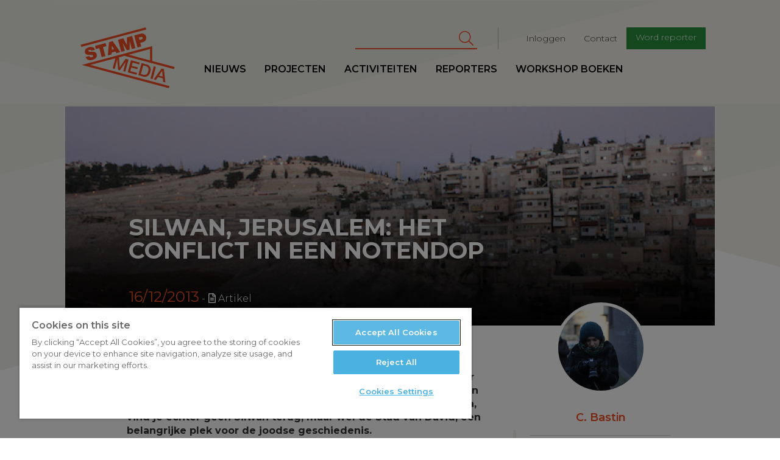

--- FILE ---
content_type: text/html; charset=UTF-8
request_url: https://www.stampmedia.be/artikel/silwan-jerusalem-het-conflict-een-notendop
body_size: 12241
content:
<!DOCTYPE html>
<html  lang="nl" dir="ltr" prefix="content: http://purl.org/rss/1.0/modules/content/  dc: http://purl.org/dc/terms/  foaf: http://xmlns.com/foaf/0.1/  og: http://ogp.me/ns#  rdfs: http://www.w3.org/2000/01/rdf-schema#  schema: http://schema.org/  sioc: http://rdfs.org/sioc/ns#  sioct: http://rdfs.org/sioc/types#  skos: http://www.w3.org/2004/02/skos/core#  xsd: http://www.w3.org/2001/XMLSchema# ">
<head>
<!-- Google Tag Manager -->
<script>(function(w,d,s,l,i){w[l]=w[l]||[];w[l].push({'gtm.start':
new Date().getTime(),event:'gtm.js'});var f=d.getElementsByTagName(s)[0],
j=d.createElement(s),dl=l!='dataLayer'?'&l='+l:'';j.async=true;j.src=
'https://www.googletagmanager.com/gtm.js?id='+i+dl;f.parentNode.insertBefore(j,f);
})(window,document,'script','dataLayer','GTM-T8H8XTN');</script>
<!-- End Google Tag Manager -->

        <script>
    /* remove io */
    /*window._io_config = window._io_config || {};
    window._io_config['0.2.0'] = window._io_config['0.2.0'] || [];
    window._io_config['0.2.0'].push({"page_url":"https:\/\/www.stampmedia.be\/artikel\/silwan-jerusalem-het-conflict-een-notendop","page_url_canonical":"https:\/\/www.stampmedia.be\/artikel\/silwan-jerusalem-het-conflict-een-notendop","page_title":"Silwan, Jerusalem: het conflict in een notendop","page_type":"article","page_language":"nl","article_authors":["C. Bastin"]});

    (function(d, s, id){
        var js, fjs = d.getElementsByTagName(s)[0];
        if (d.getElementById(id)) {return;}
        js = d.createElement(s); js.id = id; js.async = true;
        js.src = 'https://cdn.onthe.io/io.js/HOKShvKmzLpt';
        fjs.parentNode.insertBefore(js, fjs);
    }(document, 'script', 'io-cdnjs'));*/
</script>
        <meta charset="utf-8" />
<noscript><style>form.antibot * :not(.antibot-message) { display: none !important; }</style>
</noscript><meta name="description" content="PALESTINA - Net buiten het oude Jerusalem vind je het 4.000 jaar oude Palestijnse dorp Silwan. Hier zouden de eerste inwoners van Jerusalem hebben gewoond. Sla je er een toeristische gids op na, vind je echter geen Silwan terug, maar wel de Stad van David, een belangrijke plek voor de joodse geschiedenis." />
<meta name="abstract" content="PALESTINA - Net buiten het oude Jerusalem vind je het 4.000 jaar oude Palestijnse dorp Silwan. Hier zouden de eerste inwoners van Jerusalem hebben gewoond. Sla je er een toeristische gids op na, vind je echter geen Silwan terug, maar wel de Stad van David, een belangrijke plek voor de joodse geschiedenis." />
<meta name="geo.region" content="BE" />
<meta name="icbm" content="51.221770,4.420850" />
<link rel="canonical" href="https://www.stampmedia.be/artikel/silwan-jerusalem-het-conflict-een-notendop" />
<meta http-equiv="content-language" content="NL" />
<link rel="image_src" href="https://zapdrupalfilesprod.s3.eu-central-1.amazonaws.com/stampmedia/stampmedia-wp/Silwan-620.jpg?VersionId=6zlD48SaVBOZI_WElGTNJk4jJAn3vcb3" />
<meta property="og:site_name" content="StampMedia" />
<meta property="og:type" content="Artikel" />
<meta property="og:url" content="https://www.stampmedia.be/artikel/silwan-jerusalem-het-conflict-een-notendop" />
<meta property="og:title" content="Silwan, Jerusalem: het conflict in een notendop | StampMedia" />
<meta property="og:description" content="PALESTINA - Net buiten het oude Jerusalem vind je het 4.000 jaar oude Palestijnse dorp Silwan. Hier zouden de eerste inwoners van Jerusalem hebben gewoond. Sla je er een toeristische gids op na, vind je echter geen Silwan terug, maar wel de Stad van David, een belangrijke plek voor de joodse geschiedenis." />
<meta property="og:image" content="https://zapdrupalfilesprod.s3.eu-central-1.amazonaws.com/stampmedia/styles/article_medium/s3/stampmedia-wp/Silwan-620.jpg?VersionId=deI9Znuj5dZ_bL1NEPDk7JTozYSBox6B&amp;itok=EwG8kwN5" />
<meta property="og:image:width" content="800" />
<meta property="og:image:height" content="600" />
<meta property="place:location:longitude" content="4.420850" />
<meta property="place:location:latitude" content="51.221770" />
<meta property="og:street_address" content="De Coninckplein 26" />
<meta property="og:locality" content="Antwerpen" />
<meta property="og:region" content="Antwerpen" />
<meta property="og:postal_code" content="2060" />
<meta property="og:country_name" content="België" />
<meta property="og:phone_number" content="+32 (0)3 294 68 38" />
<meta property="og:locale" content="nl_BE" />
<meta property="article:author" content="Charis Bastin" />
<meta property="article:author" content="Charis Bastin" />
<meta property="article:publisher" content="StampMedia" />
<meta property="article:tag" content="buitenland" />
<meta property="article:tag" content="Palestina" />
<meta property="article:published_time" content="do, 04/13/2017 - 16:37" />
<meta property="article:modified_time" content="do, 08/10/2017 - 10:49" />
<meta name="Generator" content="Drupal 10 (https://www.drupal.org)" />
<meta name="MobileOptimized" content="width" />
<meta name="HandheldFriendly" content="true" />
<meta name="viewport" content="width=device-width, initial-scale=1.0" />
<script type="application/ld+json">{
    "@context": "https://schema.org",
    "@graph": [
        {
            "@type": "NewsArticle",
            "name": "",
            "headline": "",
            "description": "PALESTINA - Net buiten het oude Jerusalem vind je het 4.000 jaar oude Palestijnse dorp Silwan. Hier zouden de eerste inwoners van Jerusalem hebben gewoond. Sla je er een toeristische gids op na, vind je echter geen Silwan terug, maar wel de Stad van David, een belangrijke plek voor de joodse geschiedenis.\nVandaag telt Silwan 55.000 Palestijnse inwoners en maakt het deel uit van het door Israël bezette Oost-Jerusalem. De voorbije twee decennia vonden er talloze archeologische opgravingen plaats en werd een heus archeologisch park opgebouwd. Jaarlijks passeren er een honderdduizendtal toeristen. Aanvankelijk bracht dit vele voordelen mee voor de Palestijnse inwoners en winkeluitbaters in Silwan. Sinds de kolonistenorganisatie Elad of Ir David er van de Israëlische autoriteiten de controle heeft gekregen over de archeologische sites en over 55 procent van de grond, is er van voordelen voor de Palestijnen nog maar weinig sprake. Het hele archeologische park heeft ondertussen al vele Palestijnse gezinnen van hun huizen onteigend en de verdere uitbouw bedreigt opnieuw tientallen families met de vernietiging of onteigening van hun huizen. Sinds de jaren negentig hebben zich ondertussen ook 350 kolonisten in Silwan gevestigd.\nIdeologische en politieke archeologie\n\nPassia, een Palestijnse academische organisatie voor internationale relaties, rapporteerde in oktober 2011 dat Elad begin jaren negentig Palestijnse woningen op illegale wijze had ingenomen en aan kolonisten is gaan verhuren of verkopen \u0022met getransfereerd belastinggeld, door het vervalsen van documenten en het misbruiken van de wet.\u0022 Nadien is Elad zich gaan concentreren op archeologisch onderzoek in Silwan.\nVolgens Emek Shaveh, een organisatie van archeologen en activisten die de rol van archeologie in Israël en het Israëlisch-Palestijnse conflict in vraag stelt, dienen de opgravingen in Jerusalem een nationaal beleid: \u0022Opgravingen veranderen het uiterlijk van het land en geven kracht aan een historisch verhaal dat zich concentreert op het joodse volk en de Palestijnse inwoners van de omgeving marginaliseert.\u0022 In Silwan dient, volgens Emek Shaveh, archeologie en geschiedenis een dubbel doel: enerzijds de inname en controle van land voor opgravingen en anderzijds een focus op een verleden gericht op één specifieke groep. Het overheidsorgaan, de Israel Antiquity Authority, dat ook instaat voor archeologisch onderzoek in Silwan, meent in te staan voor \u0022het bewaren en onderzoeken van de archeologische erfenis van het land op het hoogste wetenschappelijke niveau met aandacht voor ontwikkeling\u0022. Maar Emek Shaveh vindt het wetenschappelijk onderzoek slechts een mantel om ideologisch toerisme met politieke opdruk toe te dekken.\nYehudit Oppenheimer, directrice van Ir Amim, een Israëlische ngo die werkt voor gelijkheid in Jerusalem, meent dat Elad openlijk heeft toegegeven dat haar enige doel het uitbreiden en versterken van joodse aanwezigheid in Oost-Jerusalem is. \u0022Het maakt de rijke en gevarieerde geschiedenis onderhevig aan een agressief beleid dat duizenden Palestijnen in het gebied negeert. Hierdoor is Silwan één van de meest explosieve conflictgebieden in Jerusalem’, besluit ze.\nGroene zone\n\nIn december 2010 al meldde Human Rights Watch dat in Al-Bustan, een wijk in Silwan, meer dan 88 huizen bedreigd werden met vernietiging en ongeveer 1.000 Palestijnse inwoners dakloos dreigden te worden omdat het stadsbestuur er een park wil aanleggen.\nOok vandaag nog krijgen huizen officieel een vernietigingsbevel omdat ze gebouwd zijn in een ‘groene zone’, bestemd voor nationale parken. Dat biedt Palestijnen in Oost-Jerusalem zelden een kans op bouwvergunningen en dwingt hen illegaal te bouwen. Onderzoek van Ir Amim toonde aan dat in de Arabische wijk van de oude stad sinds 1974 slechts 6 bouwaanvragen werden ingediend, waarvan één van een Palestijnse inwoner. Die werd geweigerd. Dat beaamt Jawad Syam, directeur van Wadi Hilweh Information Center en inwoner van Silwan: \u0022Sinds 1967 kregen we slecht 32 toelatingen in het hele dorp.\u0022\nVoor Jawad Syam is er van een wet in Silwan geen sprake. \u0022De 350 kolonisten bepalen hier het leven van 55.000 Palestijnen. Dit is ons leven. We willen niet over politiek praten, maar we moeten wel. Dit gaat over mensenrechten en om de problemen met mensenrechten in Jerusalem aan te pakken, moet je de politieke problemen aanpakken. Zolang er een illegale bezetting is, is er van mensenrechten geen sprake. Ik hoor niet thuis in een systeem waar ik maar een derde- of vierderangs burger ben. De plek waar ik woon, wordt plots een groene zone en ineens staat op mijn huis een vernietigingsbevel.\u0022\nGeen onschuldig toerisme\n\nToeristen leren de Stad van David kennen en niet Silwan. Via een netwerk van tunnels komen toeristen uit de oude stad naar de Stad van David en haar archeologische sites. De ondergrondse route vrijwaart toeristen van ieder contact met Palestijnen en Silwan. “In plaats van een Palestijns dorp zien toeristen een archeologische site. Op deze manier is het heel gemakkelijke een bepaalde identiteit en geschiedenis te creëren. De nadruk wordt gelegd op de site en niet op het dorp”, aldus Mizrachi, hoofd van Emek Shaveh.\nDe impact van de archeologische opgravingen en het bijbehorende politieke beleid op het dagelijkse leven van de Palestijnse inwoners van Silwan, wordt aan toeristen niet voorgesteld. Oppenheimer voegt hieraan toe dat de uitbreiding van het tunnelnetwerk voor bijkomende schade zorgt aan straten, huizen en infrastructuur.\nRafi Greenberg, professor archeologie aan de universiteit van Tel Aviv vertelt in een interview met Al Jazeera hoe archeologie misbruikt wordt: \u0022Israël maakt gebruik van archeologie als een wapen in een grondoorlog om de joodse aanwezigheid in Jerusalem te vergroten, voornamelijk in Silwan. Sindsdien is het Palestijnse dorp getransformeerd naar een archeologisch park, een proces dat samengaat met een fysieke uitstoting van Palestijnen.\u0022\nMiniatuur van het conflict\n\nMaar de problemen van de inwoners van Silwan beperken zich hier niet toe. \u0022In Silwan vind je alle problemen die je in Palestina kan vinden. Het is Palestina in het klein\u0022, meent Jawad Syam. Meir Margalit, gemeenteraadslid voor de linkse Meretz partij, bevestigt: \u0022Silwan stelt het Arabisch-Israëlische conflict voor in een eierdop: het is een strijd tussen een joods verleden en een Arabisch heden.\u0022 Een strijd die zich ook uit in agressieve aanvaringen met kolonisten, die er in alle vrijheid met wapens rondlopen, en conflicten tussen jongeren en politie- en veiligheidstroepen. Silwan kent eveneens een grote drugsproblematiek waarvan beweerd wordt dat een er een Israëlisch beleid achter schuilt. Bovendien worden minderjarigen regelmatig in het holst van de nacht opgepakt en op gewelddadige manier opgesloten en ondervraagd.\n© 2013 -  StampMedia - C. Bastin\n\nDit artikel werd gepubliceerd door MO* - online op 16/12/2013\nDit artikel werd gepubliceerd door De Wereld Morgen op 16/12/2013\n Dit artikel werd gepubliceerd door Kif Kif op 16/12/2013\n  Dit artikel werd gepubliceerd door Knack - online op 16/12/2013",
            "image": {
                "@type": "ImageObject",
                "representativeOfPage": "True",
                "url": "https://zapdrupalfilesprod.s3.eu-central-1.amazonaws.com/stampmedia/styles/article_header/s3/stampmedia-wp/Silwan-620.jpg?VersionId=rs1cObQ69xMJQtjwBvySuplK8dfD0U9D\u0026itok=SgRgEPsp",
                "width": "1600",
                "height": "720"
            },
            "datePublished": "2017-04-13T16:37:25+0200",
            "isAccessibleForFree": "True",
            "dateModified": "2017-08-10T10:49:09+0200",
            "author": {
                "@type": "Person",
                "name": "Charis Bastin"
            },
            "publisher": {
                "@type": "Organization",
                "name": "StampMedia",
                "url": "https://www.stampmedia.be",
                "sameAs": [
                    "https://www.facebook.com/stampmedia/",
                    "https://www.instagram.com/stampmedia/",
                    "https://twitter.com/StampMedia",
                    "https://www.youtube.com/user/StampMedia"
                ],
                "logo": {
                    "@type": "ImageObject",
                    "url": "https://s3-eu-central-1.amazonaws.com/zapdrupalfilesstaging/stampmedia/media/2017-06/stamp_logo.jpeg"
                }
            }
        }
    ]
}</script>
<link rel="icon" href="/themes/custom/stampmedia/favicon.ico" type="image/vnd.microsoft.icon" />


    <title>Silwan, Jerusalem: het conflict in een notendop | StampMedia</title>
    <link rel="stylesheet" media="all" href="/modules/custom/stamp_media_utils/css/stamp_media_utils.fix.css?t590tk" />
<link rel="stylesheet" media="all" href="/core/modules/system/css/components/align.module.css?t590tk" />
<link rel="stylesheet" media="all" href="/core/modules/system/css/components/fieldgroup.module.css?t590tk" />
<link rel="stylesheet" media="all" href="/core/modules/system/css/components/container-inline.module.css?t590tk" />
<link rel="stylesheet" media="all" href="/core/modules/system/css/components/clearfix.module.css?t590tk" />
<link rel="stylesheet" media="all" href="/core/modules/system/css/components/details.module.css?t590tk" />
<link rel="stylesheet" media="all" href="/core/modules/system/css/components/hidden.module.css?t590tk" />
<link rel="stylesheet" media="all" href="/core/modules/system/css/components/item-list.module.css?t590tk" />
<link rel="stylesheet" media="all" href="/core/modules/system/css/components/js.module.css?t590tk" />
<link rel="stylesheet" media="all" href="/core/modules/system/css/components/nowrap.module.css?t590tk" />
<link rel="stylesheet" media="all" href="/core/modules/system/css/components/position-container.module.css?t590tk" />
<link rel="stylesheet" media="all" href="/core/modules/system/css/components/reset-appearance.module.css?t590tk" />
<link rel="stylesheet" media="all" href="/core/modules/system/css/components/resize.module.css?t590tk" />
<link rel="stylesheet" media="all" href="/core/modules/system/css/components/system-status-counter.css?t590tk" />
<link rel="stylesheet" media="all" href="/core/modules/system/css/components/system-status-report-counters.css?t590tk" />
<link rel="stylesheet" media="all" href="/core/modules/system/css/components/system-status-report-general-info.css?t590tk" />
<link rel="stylesheet" media="all" href="/core/modules/system/css/components/tablesort.module.css?t590tk" />
<link rel="stylesheet" media="all" href="/libraries/fontawesome/css/all.min.css?t590tk" />
<link rel="stylesheet" media="all" href="/libraries/fontawesome/css/v4-shims.min.css?t590tk" />
<link rel="stylesheet" media="all" href="/modules/contrib/google_cse/css/google_cse.css?t590tk" />
<link rel="stylesheet" media="all" href="https://d1uaugx9lg1alw.cloudfront.net/css/zaplogo.css" />
<link rel="stylesheet" media="all" href="/themes/custom/stampmedia/css/style.css?t590tk" />
<link rel="stylesheet" media="all" href="/themes/custom/stampmedia/css/colorbox_swipe/colorbox_swipe.css?t590tk" />

    

</head>
<body class="anonymous-role path-node page-node-type-article has-glyphicons">
<!-- Google Tag Manager (noscript) -->
<noscript><iframe src="https://www.googletagmanager.com/ns.html?id=GTM-T8H8XTN"
height="0" width="0" style="display:none;visibility:hidden"></iframe></noscript>
<!-- End Google Tag Manager (noscript) -->
<a href="#main-content" class="visually-hidden focusable skip-link">
    Overslaan en naar de inhoud gaan
</a>

  <div class="dialog-off-canvas-main-canvas" data-off-canvas-main-canvas>
    
  
<script type="text/javascript" src="//s7.addthis.com/js/300/addthis_widget.js#pubid=ra-58888a8354690d1f"></script>
<div class="navbar header navbar-fixed-top">
    <div class="container-fluid">
        <div class="row">

            <a class="navbar-toggle collapsed btn btn-lg btn-primary" data-toggle="collapse"
               data-target=".navbar-collapse " aria-expanded="false">
                <span class="sr-only">Toggle navigation</span>
                <i class="fa fa-bars" aria-hidden="true"></i>
            </a>
            <div class="col-lg-offset-1 col-xs-4 col-sm-2 col-md-2 col-lg-2 logo-wrapper">
                <a class="navbar-brand" href="/"><svg width="300" height= "175" id="Layer_1" data-name="Layer 1" xmlns="http://www.w3.org/2000/svg" viewBox="0 0 210.99 136.98"><defs></defs><title>logo</title><path class="logo" d="M35.64,73.11c-.37-1.38-1.67-1.48-6.73-1.56-4.65-.07-9.9.07-11.38-5.44-1.69-6.31,3-10.47,8.6-12,5.93-1.59,11.82-.71,13.78,5.86l-8,2.13a2.11,2.11,0,0,0-1.58-1.91,4.48,4.48,0,0,0-2.67,0c-1.15.31-2.94,1.11-2.53,2.64.63,1.88,4.75,1.35,8.84,1.32s8.45.77,9.8,5.82c1.9,7.12-4,11.15-10.1,12.79-3.06.82-12.31,2.11-14.64-6.61l8.41-2.25a5.52,5.52,0,0,0,.79,1.72c1.05,1.48,3,1.33,4.55.91C34.2,76.16,36.18,75.14,35.64,73.11Zm28.1-28.35L40,51.11l1.88,7,7.65-2L55,76.37l8.42-2.25L58,53.81l7.65-2.05Zm15.93-4.27L96.92,65.14,88.2,67.47,86,63.88,77.33,66.2l-.18,4.23L68.7,72.7l2.74-30Zm3.1,18-4.7-7.76-.08,0-.38,9.12Zm29,2.69L118,59.48l0-18.79.08,0,4.69,17.52,8-2.13-7.32-27.31L111.5,32l.4,17.11-.08,0-8.21-15-12,3.21L99,64.59l8-2.13-4.69-17.52.08,0Zm34.94-18.22-5,1.33,2.21,8.26-8.41,2.26-7.32-27.31,14.07-3.77c7.46-2,11.49,2.78,12.52,6.65C156.55,36.94,153,41.27,146.68,42.95Zm.23-10.15c-.67-2.48-2.62-2.12-4.68-1.57l-3.75,1L140,37.78l3.25-.87C145.36,36.33,147.66,35.59,146.91,32.8Zm7-23.34L7.89,48.57l1.28,4.78,146-39.11ZM139.36,92.82l1.11-4.13-19.66-5.27-7.32,27.31,19.93,5.34,1.11-4.13-15.14-4.06,2.14-8,13.77,3.69,1-3.9L122.56,96l1.92-7.15Zm9.25,27.32-11.32-3,7.32-27.31,11.32,3c8.41,2.25,10.41,9.35,8.39,16.88S157,122.39,148.61,120.14Zm-.79-4.39c7.5,2,10.24-1.81,11.72-7.31s1-10.18-6.49-12.19L148.34,95l-5.23,19.5Zm29-17.3-4.78-1.28-7.32,27.31,4.78,1.28Zm.08,29.29L172,126.41l17.8-24.5,5.09,1.36,3.2,30.12L193,132l-.62-7.92-10.9-2.92Zm6.77-9.83,8.34,2.23-.95-12.84-.12,0Zm33.88-14.55L106.25,73.52,93.81,76.86l1.75,22.72.08,0,13.07-19.41L115.36,82,108,109.27l-4.55-1.22L109.14,87l-.08,0L95.85,106l-3.94-1.06L90,81.84l-.08,0L84.26,102.9l-4.55-1.22L85.78,79,29.64,94l177.69,47.61-1.28,4.78L10.52,94l158-42.34V85.09l50.35,13.49ZM115.81,71l47.77,12.8V58.16Z" transform="translate(-7.89 -9.46)"/></svg></a>
            </div>
            <div class="logo-sticky col-lg-offset-1">
                <a class="navbar-brand" href="/"><svg width="300" height= "175" id="Layer_1" data-name="Layer 1" xmlns="http://www.w3.org/2000/svg" viewBox="0 0 210.99 136.98"><defs></defs><title>logo</title><path class="logo" d="M35.64,73.11c-.37-1.38-1.67-1.48-6.73-1.56-4.65-.07-9.9.07-11.38-5.44-1.69-6.31,3-10.47,8.6-12,5.93-1.59,11.82-.71,13.78,5.86l-8,2.13a2.11,2.11,0,0,0-1.58-1.91,4.48,4.48,0,0,0-2.67,0c-1.15.31-2.94,1.11-2.53,2.64.63,1.88,4.75,1.35,8.84,1.32s8.45.77,9.8,5.82c1.9,7.12-4,11.15-10.1,12.79-3.06.82-12.31,2.11-14.64-6.61l8.41-2.25a5.52,5.52,0,0,0,.79,1.72c1.05,1.48,3,1.33,4.55.91C34.2,76.16,36.18,75.14,35.64,73.11Zm28.1-28.35L40,51.11l1.88,7,7.65-2L55,76.37l8.42-2.25L58,53.81l7.65-2.05Zm15.93-4.27L96.92,65.14,88.2,67.47,86,63.88,77.33,66.2l-.18,4.23L68.7,72.7l2.74-30Zm3.1,18-4.7-7.76-.08,0-.38,9.12Zm29,2.69L118,59.48l0-18.79.08,0,4.69,17.52,8-2.13-7.32-27.31L111.5,32l.4,17.11-.08,0-8.21-15-12,3.21L99,64.59l8-2.13-4.69-17.52.08,0Zm34.94-18.22-5,1.33,2.21,8.26-8.41,2.26-7.32-27.31,14.07-3.77c7.46-2,11.49,2.78,12.52,6.65C156.55,36.94,153,41.27,146.68,42.95Zm.23-10.15c-.67-2.48-2.62-2.12-4.68-1.57l-3.75,1L140,37.78l3.25-.87C145.36,36.33,147.66,35.59,146.91,32.8Zm7-23.34L7.89,48.57l1.28,4.78,146-39.11ZM139.36,92.82l1.11-4.13-19.66-5.27-7.32,27.31,19.93,5.34,1.11-4.13-15.14-4.06,2.14-8,13.77,3.69,1-3.9L122.56,96l1.92-7.15Zm9.25,27.32-11.32-3,7.32-27.31,11.32,3c8.41,2.25,10.41,9.35,8.39,16.88S157,122.39,148.61,120.14Zm-.79-4.39c7.5,2,10.24-1.81,11.72-7.31s1-10.18-6.49-12.19L148.34,95l-5.23,19.5Zm29-17.3-4.78-1.28-7.32,27.31,4.78,1.28Zm.08,29.29L172,126.41l17.8-24.5,5.09,1.36,3.2,30.12L193,132l-.62-7.92-10.9-2.92Zm6.77-9.83,8.34,2.23-.95-12.84-.12,0Zm33.88-14.55L106.25,73.52,93.81,76.86l1.75,22.72.08,0,13.07-19.41L115.36,82,108,109.27l-4.55-1.22L109.14,87l-.08,0L95.85,106l-3.94-1.06L90,81.84l-.08,0L84.26,102.9l-4.55-1.22L85.78,79,29.64,94l177.69,47.61-1.28,4.78L10.52,94l158-42.34V85.09l50.35,13.49ZM115.81,71l47.77,12.8V58.16Z" transform="translate(-7.89 -9.46)"/></svg></a>
            </div>
            <div class="nav-wrapper">
                              <div class="col-md-9 col-lg-8 pull-right col-lg-pull-1 secondary-nav-container navbar-collapse collapse">
  	      
              <ul class="menu nav navbar-nav navbar-right" id="secondary-nav">
                            <li>
        <a href="/index.php/user/login" data-drupal-link-system-path="user/login">Inloggen</a>
                  </li>
                        <li>
        <a href="/index.php/contact-0" data-drupal-link-system-path="node/5">Contact</a>
                  </li>
                        <li>
        <a href="/index.php/ikdoemee" class="btn btn-sm btn-primary" target="_self" data-drupal-link-system-path="node/10">Word reporter</a>
                  </li>
        </ul>
  


        <form action="/index.php/search/cse" method="get" id="search-block-form" accept-charset="UTF-8" class="navbar-form navbar-right">
  <div class="form-item js-form-item form-type-search js-form-type-search form-item-keys js-form-item-keys form-no-label form-group">
      <label for="edit-keys" class="control-label sr-only">Zoeken</label>
  
  
  <div class="input-group"><input title="Geef je zoekterm in" data-drupal-selector="edit-keys" class="form-search form-control" placeholder="Zoeken" type="search" id="edit-keys" name="keys" value="" size="15" maxlength="128" data-toggle="tooltip" /><span class="input-group-btn"><button type="submit" value="Zoeken" class="button js-form-submit form-submit btn-primary btn icon-only" name=""><span class="sr-only">Zoeken</span><span class="icon fa fa-search" aria-hidden="true"></span></button></span></div>

  
  
  </div>
<div class="form-actions form-group js-form-wrapper form-wrapper" data-drupal-selector="edit-actions" id="edit-actions"></div>

</form>
  
  </div>

                                          <div class="primary-nav-container navbar-collapse collapse no-padding">
  	      
              <ul class="menu nav navbar-nav navbar-left" id="primary-nav">
                            <li>
        <a href="/index.php/nieuws" data-drupal-link-system-path="nieuws">Nieuws</a>
                  </li>
                        <li target="_self">
        <a href="/index.php/projecten" target="_self" data-drupal-link-system-path="node/9368">Projecten</a>
                  </li>
                        <li>
        <a href="/index.php/activiteiten" data-drupal-link-system-path="activiteiten">Activiteiten</a>
                  </li>
                        <li>
        <a href="/index.php/reporters" data-drupal-link-system-path="reporters">Reporters</a>
                  </li>
                        <li>
        <a href="/index.php/workshopboeken" data-drupal-link-system-path="node/19">workshop boeken</a>
                  </li>
        </ul>
  


  
  </div>

                        </div>
        </div>
    </div>
</div>
<main role="main" class="main">
    <a id="main-content" tabindex="-1"></a>                <article class="node news detail full clearfix">

        <header class="page-header col-md-offset-1 col-md-10 no-padding with-image">
                            <div class="bg header-bg" style="background-image:url('https://zapdrupalfilesprod.s3.eu-central-1.amazonaws.com/stampmedia/styles/article_header/s3/stampmedia-wp/Silwan-620.jpg?VersionId=rs1cObQ69xMJQtjwBvySuplK8dfD0U9D&amp;itok=SgRgEPsp')">
                    <img src="https://zapdrupalfilesprod.s3.eu-central-1.amazonaws.com/stampmedia/styles/article_header/s3/stampmedia-wp/Silwan-620.jpg?VersionId=rs1cObQ69xMJQtjwBvySuplK8dfD0U9D&amp;itok=SgRgEPsp" alt="" class="print-only img-print-header">

                </div>
            
            <div class="header-content clearfix">
    <div class="col-xs-offset-1 col-xs-10 col-sm-offset-1 col-md-offset-1 col-md-10 col-lg-offset-1 col-lg-8">
              <h1 class="page-header">
<span property="schema:name">Silwan, Jerusalem: het conflict in een notendop</span>
</h1>


        <h3 class="white subtitle-article"></h3>
        <div class="date">16/12/2013</div> <div class="article-type"><i class="fa fa-file-text-o"></i> Artikel</div>
    </div>
</div>


        </header>
        <br clear="both"/>
        <div class="container-fluid">
            <div class="row">
                <div class="col-md-offset-1 header-caption-wrapper">
                                </div>
            </div>
            <div class="row">
                <div class="col-md-offset-1 col-md-10 node-content-ctn ">
                                            <aside class="col-xs-12 col-sm-5 col-md-4 col-lg-4 pull-right no-padding sidebar" role="complementary">
                            <div class="banners clearfix">
                                <div class="col-xs-offset-1 col-sm-offset-1 col-md-offset-2 col-xs-10 col-sm-10 col-md-10 col-lg-8 no-padding">
                                      	<div class="author-article-block">
            <div class="author-side">
          <article typeof="schema:Person" about="/index.php/reporters/c-bastin" class="reporter list-item reporter-item">
            <a href="/index.php/reporters/c-bastin">
            <div class="avatar">
                                      <img loading="lazy" src="https://zapdrupalfilesprod.s3.eu-central-1.amazonaws.com/stampmedia/s3fs-public/styles/article_square_thumb/public/pictures/2017-08/CHARIS%20BASTIN.jpg?VersionId=GcmgJjnG8OMuSdimVvUurVnSG3bpdlRf&amp;h=b3660f0d&amp;itok=UxUJh2Bs" width="550" height="550" alt="Profile picture for user Charis Bastin" typeof="foaf:Image" class="img-responsive" />



                            </div>
            <div class="info">
                <h3>
                    C. Bastin
                </h3>
                
            </div>
        </a>
    </article>
        </div>
    </div>


                                </div>
                            </div>
                        </aside>
                                          <div class="region region-content">
    <div class="drupal-alerts">
    <div data-drupal-messages-fallback class="hidden"></div>
</div>

  
<div  data-history-node-id="7152" about="/artikel/silwan-jerusalem-het-conflict-een-notendop" typeof="schema:Article" class="article-content col-sm-offset-1 col-lg-offset-1 col-lg-offset-right-2 col-sm-offset-right-1" data-io-article-url='http://www.stampmedia.be/artikel/silwan-jerusalem-het-conflict-een-notendop'>
	<div class="article-actions">
			</div>
	
            <div property="schema:text" class="field field--name-body field--type-text-with-summary field--label-hidden field--item"><p>
<br>
<b>PALESTINA - Net buiten het oude Jerusalem vind je het 4.000 jaar oude Palestijnse dorp Silwan. Hier zouden de eerste inwoners van Jerusalem hebben gewoond. Sla je er een toeristische gids op na, vind je echter geen Silwan terug, maar wel de Stad van David, een belangrijke plek voor de joodse geschiedenis.</b></p>
<p>Vandaag telt Silwan 55.000 Palestijnse inwoners en maakt het deel uit van het door Israël bezette Oost-Jerusalem. De voorbije twee decennia vonden er talloze archeologische opgravingen plaats en werd een heus archeologisch park opgebouwd. Jaarlijks passeren er een honderdduizendtal toeristen. Aanvankelijk bracht dit vele voordelen mee voor de Palestijnse inwoners en winkeluitbaters in Silwan. Sinds de kolonistenorganisatie <a title href="http://en.wikipedia.org/wiki/Ir_David_Foundation" target="_blank">Elad of Ir David</a> er van de Israëlische autoriteiten de controle heeft gekregen over de archeologische sites en over 55 procent van de grond, is er van voordelen voor de Palestijnen nog maar weinig sprake. Het hele archeologische park heeft ondertussen al vele Palestijnse gezinnen van hun huizen onteigend en de verdere uitbouw bedreigt opnieuw tientallen families met de vernietiging of onteigening van hun huizen. Sinds de jaren negentig hebben zich ondertussen ook 350 kolonisten in Silwan gevestigd.</p>
<h3>Ideologische en politieke archeologie</h3>
<p>
<a title href="http://passia.org/" target="_blank">Passia</a>, een Palestijnse academische organisatie voor internationale relaties, rapporteerde in oktober 2011 dat Elad begin jaren negentig Palestijnse woningen op illegale wijze had ingenomen en aan kolonisten is gaan verhuren of verkopen "met getransfereerd belastinggeld, door het vervalsen van documenten en het misbruiken van de wet." Nadien is Elad zich gaan concentreren op archeologisch onderzoek in Silwan.</p>
<p>Volgens <a title href="http://altarchorg.ipage.com/en/about-us/" target="_blank">Emek Shaveh</a>, een organisatie van archeologen en activisten die de rol van archeologie in Israël en het Israëlisch-Palestijnse conflict in vraag stelt, dienen de opgravingen in Jerusalem een nationaal beleid: "Opgravingen veranderen het uiterlijk van het land en geven kracht aan een historisch verhaal dat zich concentreert op het joodse volk en de Palestijnse inwoners van de omgeving marginaliseert." In Silwan dient, volgens Emek Shaveh, archeologie en geschiedenis een dubbel doel: enerzijds de inname en controle van land voor opgravingen en anderzijds een focus op een verleden gericht op één specifieke groep. Het overheidsorgaan, de <a title href="http://www.antiquities.org.il/" target="_blank">Israel Antiquity Authority</a>, dat ook instaat voor archeologisch onderzoek in Silwan, meent in te staan voor "het bewaren en onderzoeken van de archeologische erfenis van het land op het hoogste wetenschappelijke niveau met aandacht voor ontwikkeling". Maar Emek Shaveh vindt het wetenschappelijk onderzoek slechts een mantel om ideologisch toerisme met politieke opdruk toe te dekken.</p>
<p>Yehudit Oppenheimer, directrice van <a title href="http://www.ir-amim.org.il/en" target="_blank">Ir Amim</a>, een Israëlische ngo die werkt voor gelijkheid in Jerusalem, meent dat Elad openlijk heeft toegegeven dat haar enige doel het uitbreiden en versterken van joodse aanwezigheid in Oost-Jerusalem is. "Het maakt de rijke en gevarieerde geschiedenis onderhevig aan een agressief beleid dat duizenden Palestijnen in het gebied negeert. Hierdoor is Silwan één van de meest explosieve conflictgebieden in Jerusalem’, besluit ze.</p>
<h3>Groene zone</h3>
<p>
In december 2010 al meldde Human Rights Watch dat in Al-Bustan, een wijk in Silwan, meer dan 88 huizen bedreigd werden met vernietiging en ongeveer 1.000 Palestijnse inwoners dakloos dreigden te worden omdat het stadsbestuur er een park wil aanleggen.<br>
Ook vandaag nog krijgen huizen officieel een vernietigingsbevel omdat ze gebouwd zijn in een ‘groene zone’, bestemd voor nationale parken. Dat biedt Palestijnen in Oost-Jerusalem zelden een kans op bouwvergunningen en dwingt hen illegaal te bouwen. Onderzoek van Ir Amim toonde aan dat in de Arabische wijk van de oude stad sinds 1974 slechts 6 bouwaanvragen werden ingediend, waarvan één van een Palestijnse inwoner. Die werd geweigerd. Dat beaamt Jawad Syam, directeur van <a title href="http://silwanic.net/" target="_blank">Wadi Hilweh Information Center</a> en inwoner van Silwan: "Sinds 1967 kregen we slecht 32 toelatingen in het hele dorp."</p>
<p>Voor Jawad Syam is er van een wet in Silwan geen sprake. "De 350 kolonisten bepalen hier het leven van 55.000 Palestijnen. Dit is ons leven. We willen niet over politiek praten, maar we moeten wel. Dit gaat over mensenrechten en om de problemen met mensenrechten in Jerusalem aan te pakken, moet je de politieke problemen aanpakken. Zolang er een illegale bezetting is, is er van mensenrechten geen sprake. Ik hoor niet thuis in een systeem waar ik maar een derde- of vierderangs burger ben. De plek waar ik woon, wordt plots een groene zone en ineens staat op mijn huis een vernietigingsbevel."</p>
<h3>Geen onschuldig toerisme</h3>
<p>
Toeristen leren de Stad van David kennen en niet Silwan. Via een netwerk van tunnels komen toeristen uit de oude stad naar de Stad van David en haar archeologische sites. De ondergrondse route vrijwaart toeristen van ieder contact met Palestijnen en Silwan. “In plaats van een Palestijns dorp zien toeristen een archeologische site. Op deze manier is het heel gemakkelijke een bepaalde identiteit en geschiedenis te creëren. De nadruk wordt gelegd op de site en niet op het dorp”, aldus Mizrachi, hoofd van Emek Shaveh.<br>
De impact van de archeologische opgravingen en het bijbehorende politieke beleid op het dagelijkse leven van de Palestijnse inwoners van Silwan, wordt aan toeristen niet voorgesteld. Oppenheimer voegt hieraan toe dat de uitbreiding van het tunnelnetwerk voor bijkomende schade zorgt aan straten, huizen en infrastructuur.</p>
<p>Rafi Greenberg, professor archeologie aan de universiteit van Tel Aviv vertelt in een <a title href="http://www.aljazeera.com/indepth/features/2013/11/israeli-land-claims-archaeology-ideology-2013111113012956687.html" target="_blank">interview met Al Jazeera</a> hoe archeologie misbruikt wordt: "Israël maakt gebruik van archeologie als een wapen in een grondoorlog om de joodse aanwezigheid in Jerusalem te vergroten, voornamelijk in Silwan. Sindsdien is het Palestijnse dorp getransformeerd naar een archeologisch park, een proces dat samengaat met een fysieke uitstoting van Palestijnen."</p>
<h3>Miniatuur van het conflict</h3>
<p>
Maar de problemen van de inwoners van Silwan beperken zich hier niet toe. "In Silwan vind je alle problemen die je in Palestina kan vinden. Het is Palestina in het klein", meent Jawad Syam. Meir Margalit, gemeenteraadslid voor de linkse Meretz partij, bevestigt: "Silwan stelt het Arabisch-Israëlische conflict voor in een eierdop: het is een strijd tussen een joods verleden en een Arabisch heden." Een strijd die zich ook uit in <a title href="http://silwanic.net/?p=18955" target="_blank">agressieve aanvaringen met kolonisten</a>, die er in alle vrijheid met wapens rondlopen, en conflicten tussen jongeren en politie- en veiligheidstroepen. Silwan kent eveneens een grote <a title href="http://silwanic.net/?p=32649" target="_blank">drugsproblematiek</a> waarvan beweerd wordt dat een er een Israëlisch beleid achter schuilt. Bovendien worden minderjarigen regelmatig <a title href="http://www.huffingtonpost.com/moriel-rothman/a-silwan-story-palestinian-child-arrested_b_1551856.html" target="_blank">in het holst van de nacht opgepakt</a> en op gewelddadige manier opgesloten en ondervraagd.</p>
<p><em>© 2013 -  StampMedia - C. Bastin</em></p>
<hr>
<p><em>Dit artikel werd gepubliceerd door <a title="Publicatie door MO*" href="http://www.mo.be/artikel/silwan-jeruzalem-het-conflict-een-notendop" target="_blank">MO* - online</a> op 16/12/2013<br>
</em><em>Dit artikel werd gepubliceerd door <a title="Publicatie door De Wereld Morgen" href="http://www.dewereldmorgen.be/artikels/2013/12/16/silwan-jeruzalem-een-hedendaags-conflict-over-archeologische-feiten" target="_blank">De Wereld Morgen</a> op 16/12/2013<br>
<em> </em><em>Dit artikel werd gepubliceerd door <a title="Publicatie door Kif Kif" href="http://www.kifkif.be/actua/silwan-jerusalem-het-conflict-in-een-notendop" target="_blank">Kif Kif</a> op 16/12/2013</em><br>
<em> <em> </em><em>Dit artikel werd gepubliceerd door <a title="Publicatie door Knack" href="http://www.knack.be/nieuws/wereld/silwan-in-jeruzalem-het-arabisch-israelische-conflict-in-een-notendop/article-normal-120172.html" target="_blank">Knack - online</a> op 16/12/2013</em></em><br>
</em></p>
</div>
      

	                            
    
      <div class="field field--name-field-tags field--type-entity-reference field--label-hidden field--items">
              <div class="field--item"><a href="/tag/buitenland-0" property="schema:about" hreflang="nl">buitenland</a></div>
              <div class="field--item"><a href="/tag/palestina" property="schema:about" hreflang="nl">Palestina</a></div>
          </div>
  
	<div class="article-nav-ctn">
        </div>


		<!-- Go to www.addthis.com/dashboard to customize your tools -->
<div class="addthis_inline_share_toolbox"></div>
	<hr/>
    <div class="sidebar-mobile">
        	<div class="author-article-block">
            <div class="author-side">
          <article typeof="schema:Person" about="/index.php/reporters/c-bastin" class="reporter list-item reporter-item">
            <a href="/index.php/reporters/c-bastin">
            <div class="avatar">
                                      <img loading="lazy" src="https://zapdrupalfilesprod.s3.eu-central-1.amazonaws.com/stampmedia/s3fs-public/styles/article_square_thumb/public/pictures/2017-08/CHARIS%20BASTIN.jpg?VersionId=GcmgJjnG8OMuSdimVvUurVnSG3bpdlRf&amp;h=b3660f0d&amp;itok=UxUJh2Bs" width="550" height="550" alt="Profile picture for user Charis Bastin" typeof="foaf:Image" class="img-responsive" />



                            </div>
            <div class="info">
                <h3>
                    C. Bastin
                </h3>
                
            </div>
        </a>
    </article>
        </div>
    </div>


    </div>
	</div>


  </div>

                </div>
            </div>

        </div>
    </article>
</main>

<footer class="footer col-md-12">
    <div class="row">
        
        <div class="col-xs-pull-1 col-xs-10 col-sm-pull-1 col-lg-pull-1 col-sm-5 col-md-5 col-lg-5 pull-right footer-section">
                                          <div class="region region-footer">
    <aside  id="block-wordreporter-3" class="cta">
  <div class="avatar pull-left">
    <i class="fa fa-user" aria-hidden="true"></i>
  </div>
  <header>
  	
    <h2>Word reporter</h2>
    
    <p>
    	StampMedia heeft voortdurend <br />
interesse in vers journalistiek talent.
	</p>
    <a class="btn btn-default" href="/index.php/reporter-worden" target="_self">Iets voor jou?</a>
  </header>
</aside>
  </div>

                        <hr>
        </div>
        <div class="col-xs-pull-1 col-xs-offset-2 col-sm-offset-1 col-lg-offset-2 col-md-offset-2 col-xs-10 col-sm-6 col-md-5 col-lg-5 pull-left footer-section">
            <div class="row">
                <div class="col-xs-12">
                      <div class="region region-footerinfo">
          
              <ul class="menu nav navbar-nav text-center" id="social-nav">
              
      <li target="_blank" title="fa-facebook">
        <a href="https://www.facebook.com/stampmedia/" title="Facebook" target="_blank">
          <i class="fa-stack">
            <i class="fa fa-circle fa-stack-2x" aria-hidden="true"></i>
            <i class="fa fa-facebook fa-stack-1x fa-inverse" aria-hidden="true"></i>
          </i>
        </a>
      </li>
          
      <li target="_blank" title="fa-instagram">
        <a href="https://www.instagram.com/stampmedia/" title="Instagram" target="_blank">
          <i class="fa-stack">
            <i class="fa fa-circle fa-stack-2x" aria-hidden="true"></i>
            <i class="fa fa-instagram fa-stack-1x fa-inverse" aria-hidden="true"></i>
          </i>
        </a>
      </li>
          
      <li target="_blank" title="fa-twitter">
        <a href="https://twitter.com/StampMedia" title="Twitter" target="_blank">
          <i class="fa-stack">
            <i class="fa fa-circle fa-stack-2x" aria-hidden="true"></i>
            <i class="fa fa-twitter fa-stack-1x fa-inverse" aria-hidden="true"></i>
          </i>
        </a>
      </li>
          
      <li target="_blank" title="fa-youtube-play">
        <a href="https://www.youtube.com/user/StampMedia" title="Youtube" target="_blank">
          <i class="fa-stack">
            <i class="fa fa-circle fa-stack-2x" aria-hidden="true"></i>
            <i class="fa fa-youtube-play fa-stack-1x fa-inverse" aria-hidden="true"></i>
          </i>
        </a>
      </li>
        </ul>
  

 
  <section id="block-footerinfo" class="block block-block-content block-block-contente89d2599-d947-419c-ac9c-b45fe352ab14 clearfix">
  
    

      
            <div class="field field--name-body field--type-text-with-summary field--label-hidden field--item"><p>StampMedia is het eerste jongerenmedia-agentschap in Vlaanderen dat de stem versterkt van alle jongeren in de media. StampMedia is door de Vlaamse Vereniging van Journalisten erkend als ‘algemeen nieuwsmedium’. De redactie werkt onder een eigen&nbsp;<a data-entity-type="file" data-entity-uuid="fe326ad5-a0cc-4dd0-b157-3daca8f6409c" href="https://zapdrupalfilesprod.s3.eu-central-1.amazonaws.com/stampmedia/inline-files/Redactiestatuut%20StampMedia_aangepast%202024.pdf?VersionId=ejHxoSnB3zlfdTACCBURYB72KGCllDJh" target="_blank">redactiestatuut.</a></p>
<ul>
</ul>
</div>
      
  </section>


  </div>

                </div>
            </div>
            <div class="row">
                <div class="col-sm-6 col-xs-12">
                    
              <ul class="footer-nav" id="footer-nav">
                            <li target="_self">
        <a href="https://stampmedia.be/ikdoemee" target="_self">Meedoen?</a>
                  </li>
                        <li target="_self">
        <a href="/index.php/onze-partners" target="_self" data-drupal-link-system-path="node/20">Onze partners</a>
                  </li>
                        <li target="_self">
        <a href="/index.php/over-stampmedia" target="_self" data-drupal-link-system-path="node/4">Over StampMedia</a>
                  </li>
                        <li target="_self">
        <a href="https://stampmedia.be/zaalnodig" target="_self" title="Heb je een zaal of studio nodig? ">Studio of zaal huren?</a>
                  </li>
        </ul>
  


                </div>
                <div class="col-sm-6 col-xs-12">
                    <div class="row row-logos">
                        <div class="col-xs-12">
                            <a href="https://www.antwerpen.be" target="_blank"><img src="/themes/custom/stampmedia/images/logo-antwerpen.svg" alt="logo antwerpen" class="img-responsive"></a>
                            <a href="https://www.vlaanderen.be" target="_blank"><img src="/themes/custom/stampmedia/images/logo-vlaanderen.png" alt="logo vlaanderen" class="img-responsive logo-vlaanderen"></a>
                        </div>

                    </div>
                </div>
            </div>
        </div>
        <div class="col-xs-pull-1 col-xs-10 col-sm-pull-1 col-lg-pull-1 col-sm-5 col-md-pull-1 col-md-5 col-lg-5 pull-right footer-section">
            
              <section class="cta-group">
                    <div target="_self" title="copy" class="cta box-3">
        <i class="icon fa fa-copy pull-left"></i>
        <div class="info">
          <h3>Een artikel overnemen</h3>
          <a class="more" href="/index.php/een-artikel-overnemen" target="_self">Lees meer</a>
        </div>
      </div>
                <div target="_self" title="graduation-cap" class="cta box-3">
        <i class="icon fa fa-graduation-cap pull-left"></i>
        <div class="info">
          <h3>Stages en jobs</h3>
          <a class="more" href="/index.php/stages-jobs" target="_self">Lees meer</a>
        </div>
      </div>
                <div target="_self" title="lock" class="cta box-3">
        <i class="icon fa fa-lock pull-left"></i>
        <div class="info">
          <h3>Onze privacyverklaring</h3>
          <a class="more" href="/index.php/onze-privacyverklaring" target="_self">Lees meer</a>
        </div>
      </div>
        </section>
  


        </div>
        <a href="http://zap.be" id="zaplogo" target="_blank" data-toggle="tooltip" data-placement="left" title="" data-original-title="website by zap all people" class="pull-right">
            <i class="icon icon-zaplogo"></i>
        </a>

    </div>

</footer>
  </div>


<script type="application/json" data-drupal-selector="drupal-settings-json">{"path":{"baseUrl":"\/","pathPrefix":"","currentPath":"node\/7152","currentPathIsAdmin":false,"isFront":false,"currentLanguage":"nl"},"pluralDelimiter":"\u0003","suppressDeprecationErrors":true,"bootstrap":{"forms_has_error_value_toggle":1,"modal_animation":1,"modal_backdrop":"true","modal_focus_input":1,"modal_keyboard":1,"modal_select_text":1,"modal_show":1,"modal_size":"","popover_enabled":1,"popover_animation":1,"popover_auto_close":1,"popover_container":"body","popover_content":"","popover_delay":"0","popover_html":0,"popover_placement":"auto top","popover_selector":"","popover_title":"","popover_trigger":"click","tooltip_enabled":1,"tooltip_animation":1,"tooltip_container":"body","tooltip_delay":"0","tooltip_html":0,"tooltip_placement":"auto top","tooltip_selector":"","tooltip_trigger":"hover"},"statistics":{"data":{"nid":"7152"},"url":"\/core\/modules\/statistics\/statistics.php"},"googleCSE":{"cx":"013778088890675866510:wy_lk7vdi38","language":"nl","resultsWidth":100,"domain":"www.stampmedia.be","isDefault":true},"ajaxTrustedUrl":{"\/index.php\/search\/cse":true},"user":{"uid":0,"permissionsHash":"0f6eab09f14dae10da4729261cf5215dbbfe6078f1b87a7ed70af6fb9a8475ac"}}</script>
<script src="/modules/contrib/jquery_once/lib/jquery_3.7.1_jquery.min.js?v=3.7.1"></script>
<script src="/core/assets/vendor/underscore/underscore-min.js?v=1.13.6"></script>
<script src="/modules/contrib/jquery_once/lib/jquery-once-2.2.3/jquery.once.min.js?v=2.2.3"></script>
<script src="https://zapdrupalfilesprod.s3.eu-central-1.amazonaws.com/stampmedia/s3fs-public/languages/nl_QhdqMjgV6W7tE3baafoCIpjWmP07ls-7rgA8XLHsphI.js?VersionId=X29ybTBMcw.E7FjT_YxEsfmjkh5K5Hbh?t590tk"></script>
<script src="/core/misc/drupalSettingsLoader.js?v=10.3.2"></script>
<script src="/core/misc/drupal.js?v=10.3.2"></script>
<script src="/core/misc/drupal.init.js?v=10.3.2"></script>
<script src="/themes/custom/stampmedia/js/noconflict.js?t590tk"></script>
<script src="/themes/custom/stampmedia/js/bootstrap/affix.js?t590tk"></script>
<script src="/themes/custom/stampmedia/js/bootstrap/alert.js?t590tk"></script>
<script src="/themes/custom/stampmedia/js/bootstrap/button.js?t590tk"></script>
<script src="/themes/custom/stampmedia/js/bootstrap/carousel.js?t590tk"></script>
<script src="/themes/custom/stampmedia/js/bootstrap/collapse.js?t590tk"></script>
<script src="/themes/custom/stampmedia/js/bootstrap/dropdown.js?t590tk"></script>
<script src="/themes/custom/stampmedia/js/bootstrap/modal.js?t590tk"></script>
<script src="/themes/custom/stampmedia/js/bootstrap/tooltip.js?t590tk"></script>
<script src="/themes/custom/stampmedia/js/bootstrap/popover.js?t590tk"></script>
<script src="/themes/custom/stampmedia/js/bootstrap/scrollspy.js?t590tk"></script>
<script src="/themes/custom/stampmedia/js/bootstrap/tab.js?t590tk"></script>
<script src="/themes/custom/stampmedia/js/bootstrap/transition.js?t590tk"></script>
<script src="/themes/custom/stampmedia/js/hypher/jquery.hypher.js?t590tk"></script>
<script src="/themes/custom/stampmedia/js/hypher/nl.js?t590tk"></script>
<script src="/themes/custom/stampmedia/js/script.js?t590tk"></script>
<script src="/themes/custom/stampmedia/js/colorbox_swipe/jquery.event.move.js?t590tk"></script>
<script src="/themes/custom/stampmedia/js/colorbox_swipe/jquery.event.swipe.js?t590tk"></script>
<script src="/themes/custom/stampmedia/js/colorbox_swipe/colorbox_swipe.js?t590tk"></script>
<script src="/themes/contrib/bootstrap/js/drupal.bootstrap.js?t590tk"></script>
<script src="/themes/contrib/bootstrap/js/attributes.js?t590tk"></script>
<script src="/themes/contrib/bootstrap/js/theme.js?t590tk"></script>
<script src="/themes/contrib/bootstrap/js/popover.js?t590tk"></script>
<script src="/themes/contrib/bootstrap/js/tooltip.js?t590tk"></script>
<script src="/core/modules/statistics/statistics.js?v=10.3.2"></script>
<script src="/modules/contrib/google_cse/js/google_cse.js?t590tk"></script>



<script type="text/javascript">
    var _gaq = _gaq || [];
    _gaq.push(['_setAccount', 'UA-101029872-1']);
    _gaq.push(['_trackPageview']);

    (function() {
        var ga = document.createElement('script'); ga.type = 'text/javascript'; ga.async = true;
        ga.src = ('https:' == document.location.protocol ? 'https://ssl' : 'http://www') + '.google-analytics.com/ga.js';
        var s = document.getElementsByTagName('script')[0]; s.parentNode.insertBefore(ga, s);
    })();
</script>

</body>
</html>
